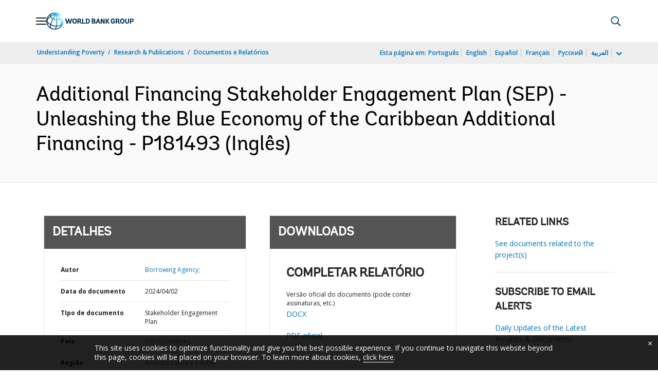

--- FILE ---
content_type: application/xml; charset=utf-8
request_url: https://search.worldbank.org/api/v3/wds?format=xml&fl=display_title,lang&guid=099040224174568869&apilang=pt
body_size: 308
content:
<?xml version="1.0" encoding="UTF-8" standalone="yes"?>
<documents rows="10" os="0" page="1" total="1">
  <doc id="34294427">
    <id>34294427</id>
    <lang>Inglês</lang>
    <display_title>Additional Financing Stakeholder Engagement Plan (SEP) - Unleashing the Blue Economy of the Caribbean Additional Financing - P181493</display_title>
    <pdfurl>http://documents.worldbank.org/curated/en/099040224174568869/pdf/P18149317d1671021a77c11dc7600f4ccc.pdf</pdfurl>
    <guid>099040224174568869</guid>
    <url>https://www.worldbank.org/curated/pt/099040224174568869</url>
  </doc>
</documents>